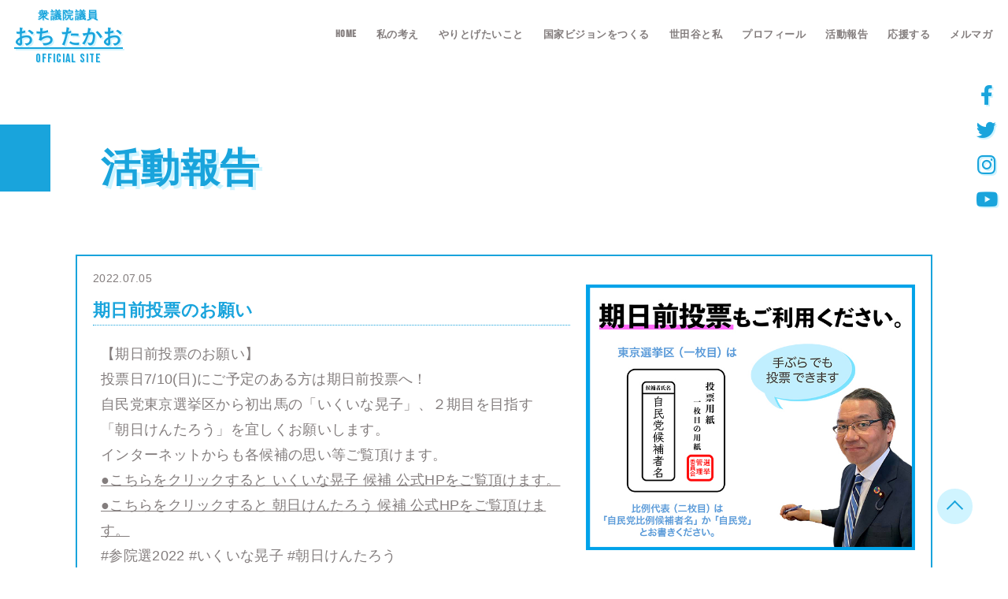

--- FILE ---
content_type: text/html; charset=UTF-8
request_url: https://ochi-takao.jp/archives/%E5%8F%82%E8%AD%B0%E9%99%A2%E9%81%B8%E6%8C%992022/2022/18166/
body_size: 21953
content:
<!DOCTYPE html>
<html lang="ja"
	prefix="og: https://ogp.me/ns#" >
<head prefix="og: http://ogp.me/ns# fb: http://ogp.me/ns/fb# article: http://ogp.me/ns/article#">
<meta charset="UTF-8">
<meta name="viewport" content="width=device-width, initial-scale=1">
<meta http-equiv="X-UA-Compatible" content="ie=edge">
<meta name="format-detection" content="telephone=no">
<script>
(function(i,s,o,g,r,a,m){i['GoogleAnalyticsObject']=r;i[r]=i[r]||function(){
(i[r].q=i[r].q||[]).push(arguments)},i[r].l=1*new Date();a=s.createElement(o),
m=s.getElementsByTagName(o)[0];a.async=1;a.src=g;m.parentNode.insertBefore(a,m)
})(window,document,'script','//www.google-analytics.com/analytics.js','ga');
ga('create', 'UA-26710233-1', 'auto');
ga('send', 'pageview');
</script>
<!-- Global site tag (gtag.js) - Google Analytics -->
<script async src="https://www.googletagmanager.com/gtag/js?id=UA-182156712-1"></script>
<script>
window.dataLayer = window.dataLayer || [];
function gtag(){dataLayer.push(arguments);}
gtag('js', new Date());
gtag('config', 'UA-182156712-1');
</script>

<meta name="description" content="おちたかおは、ビジネスの世界に身を置き、地域コミュニティと共に歩み、政治の現場で経験を積んできました。これまでの経験や知見を総動員して、日本の未来づくりに取り組んでいます。">
<meta name="twitter:card" content="summary_large_image">
<meta name="twitter:site" content="@ochitakao">
<meta property="og:title" content="おちたかおオフィシャルサイト | 衆議院議員  自民党 東京6区  世田谷区北西部">
<meta property="og:url" content="https://ochi-takao.jp">
<meta property="og:type" content="article">
<meta property="og:description" content="おちたかおは、ビジネスの世界に身を置き、地域コミュニティと共に歩み、政治の現場で経験を積んできました。これまでの経験や知見を総動員して、日本の未来づくりに取り組んでいます。">
<meta property="og:image" content="/apps/themes/ochi-takao/img/ogp.png?69e620ac5b1b0636cb82596a99df63c3">
<link href="https://use.fontawesome.com/releases/v5.12.0/css/all.css" rel="stylesheet" type="text/css">
<link href="/apps/themes/ochi-takao/css/common.css?938b1d37b738814f8eed32a7b94a49b1" rel="stylesheet" type="text/css" media="all">
<script src="/apps/themes/ochi-takao/js/jquery-3.6.0.min.js?8fb8fee4fcc3cc86ff6c724154c49c42"></script>
<script src="/apps/themes/ochi-takao/js/common.js?37e91da0e3101a1ab932bf642dbc10b3"></script>
<link href="/apps/themes/ochi-takao/css/post.css?0f7e415c424dc4540e5e49c35f7cb448" rel="stylesheet" type="text/css" media="all">

		<!-- All in One SEO 4.1.5.3 -->
		<title>期日前投票のお願い | おちたかおオフィシャルサイト</title>
		<meta name="description" content="【期日前投票のお願い】 投票日7/10(日)にご予定のある方は期日前投票へ！ 自民党東京選挙区から初出馬の「いくいな晃子」、２期目を目指す「朝日けんたろう」を宜しくお願いします。 インターネットからも各候補の思い等ご覧頂 […]" />
		<meta name="robots" content="max-image-preview:large" />
		<link rel="canonical" href="https://ochi-takao.jp/archives/%e5%8f%82%e8%ad%b0%e9%99%a2%e9%81%b8%e6%8c%992022/2022/18166/" />
		<meta property="og:locale" content="ja_JP" />
		<meta property="og:site_name" content="おちたかおオフィシャルサイト | おちたかおは、ビジネスの世界に身を置き、地域コミュニティと共に歩み、政治の現場で経験を積んできました。これまでの経験や知見を総動員して、日本の未来づくりに取り組んでいます。" />
		<meta property="og:type" content="article" />
		<meta property="og:title" content="期日前投票のお願い | おちたかおオフィシャルサイト" />
		<meta property="og:description" content="【期日前投票のお願い】 投票日7/10(日)にご予定のある方は期日前投票へ！ 自民党東京選挙区から初出馬の「いくいな晃子」、２期目を目指す「朝日けんたろう」を宜しくお願いします。 インターネットからも各候補の思い等ご覧頂 […]" />
		<meta property="og:url" content="https://ochi-takao.jp/archives/%e5%8f%82%e8%ad%b0%e9%99%a2%e9%81%b8%e6%8c%992022/2022/18166/" />
		<meta property="article:published_time" content="2022-07-05T06:24:28+00:00" />
		<meta property="article:modified_time" content="2022-07-07T01:58:30+00:00" />
		<meta property="article:publisher" content="https://www.facebook.com/takao.ochi/" />
		<meta name="twitter:card" content="summary_large_image" />
		<meta name="twitter:site" content="@ochitakao" />
		<meta name="twitter:domain" content="ochi-takao.jp" />
		<meta name="twitter:title" content="期日前投票のお願い | おちたかおオフィシャルサイト" />
		<meta name="twitter:description" content="【期日前投票のお願い】 投票日7/10(日)にご予定のある方は期日前投票へ！ 自民党東京選挙区から初出馬の「いくいな晃子」、２期目を目指す「朝日けんたろう」を宜しくお願いします。 インターネットからも各候補の思い等ご覧頂 […]" />
		<meta name="twitter:creator" content="@ochitakao" />
		<meta name="twitter:image" content="https://ochi-takao.jp/apps/uploads/2022/07/kijitumae03-1.jpg" />
		<script type="application/ld+json" class="aioseo-schema">
			{"@context":"https:\/\/schema.org","@graph":[{"@type":"WebSite","@id":"https:\/\/ochi-takao.jp\/#website","url":"https:\/\/ochi-takao.jp\/","name":"\u304a\u3061\u305f\u304b\u304a\u30aa\u30d5\u30a3\u30b7\u30e3\u30eb\u30b5\u30a4\u30c8","description":"\u304a\u3061\u305f\u304b\u304a\u306f\u3001\u30d3\u30b8\u30cd\u30b9\u306e\u4e16\u754c\u306b\u8eab\u3092\u7f6e\u304d\u3001\u5730\u57df\u30b3\u30df\u30e5\u30cb\u30c6\u30a3\u3068\u5171\u306b\u6b69\u307f\u3001\u653f\u6cbb\u306e\u73fe\u5834\u3067\u7d4c\u9a13\u3092\u7a4d\u3093\u3067\u304d\u307e\u3057\u305f\u3002\u3053\u308c\u307e\u3067\u306e\u7d4c\u9a13\u3084\u77e5\u898b\u3092\u7dcf\u52d5\u54e1\u3057\u3066\u3001\u65e5\u672c\u306e\u672a\u6765\u3065\u304f\u308a\u306b\u53d6\u308a\u7d44\u3093\u3067\u3044\u307e\u3059\u3002","inLanguage":"ja","publisher":{"@id":"https:\/\/ochi-takao.jp\/#organization"}},{"@type":"Organization","@id":"https:\/\/ochi-takao.jp\/#organization","name":"\u304a\u3061\u305f\u304b\u304a\u30aa\u30d5\u30a3\u30b7\u30e3\u30eb\u30b5\u30a4\u30c8","url":"https:\/\/ochi-takao.jp\/","sameAs":["https:\/\/www.facebook.com\/takao.ochi\/","https:\/\/twitter.com\/ochitakao","https:\/\/www.instagram.com\/ochi_setagaya\/","https:\/\/www.youtube.com\/channel\/UCXfL2kn9PYEzyH-TKpJaQBw"]},{"@type":"BreadcrumbList","@id":"https:\/\/ochi-takao.jp\/archives\/%e5%8f%82%e8%ad%b0%e9%99%a2%e9%81%b8%e6%8c%992022\/2022\/18166\/#breadcrumblist","itemListElement":[{"@type":"ListItem","@id":"https:\/\/ochi-takao.jp\/#listItem","position":1,"item":{"@type":"WebPage","@id":"https:\/\/ochi-takao.jp\/","name":"\u30db\u30fc\u30e0","description":"\u304a\u3061\u305f\u304b\u304a\u306f\u3001\u30d3\u30b8\u30cd\u30b9\u306e\u4e16\u754c\u306b\u8eab\u3092\u7f6e\u304d\u3001\u5730\u57df\u30b3\u30df\u30e5\u30cb\u30c6\u30a3\u3068\u5171\u306b\u6b69\u307f\u3001\u653f\u6cbb\u306e\u73fe\u5834\u3067\u7d4c\u9a13\u3092\u7a4d\u3093\u3067\u304d\u307e\u3057\u305f\u3002\u3053\u308c\u307e\u3067\u306e\u7d4c\u9a13\u3084\u77e5\u898b\u3092\u7dcf\u52d5\u54e1\u3057\u3066\u3001\u65e5\u672c\u306e\u672a\u6765\u3065\u304f\u308a\u306b\u53d6\u308a\u7d44\u3093\u3067\u3044\u307e\u3059\u3002","url":"https:\/\/ochi-takao.jp\/"},"nextItem":"https:\/\/ochi-takao.jp\/archives\/%e5%8f%82%e8%ad%b0%e9%99%a2%e9%81%b8%e6%8c%992022\/#listItem"},{"@type":"ListItem","@id":"https:\/\/ochi-takao.jp\/archives\/%e5%8f%82%e8%ad%b0%e9%99%a2%e9%81%b8%e6%8c%992022\/#listItem","position":2,"item":{"@type":"WebPage","@id":"https:\/\/ochi-takao.jp\/archives\/%e5%8f%82%e8%ad%b0%e9%99%a2%e9%81%b8%e6%8c%992022\/","name":"\u53c2\u8b70\u9662\u9078\u63192022","description":"\u3010\u671f\u65e5\u524d\u6295\u7968\u306e\u304a\u9858\u3044\u3011 \u6295\u7968\u65e57\/10(\u65e5)\u306b\u3054\u4e88\u5b9a\u306e\u3042\u308b\u65b9\u306f\u671f\u65e5\u524d\u6295\u7968\u3078\uff01 \u81ea\u6c11\u515a\u6771\u4eac\u9078\u6319\u533a\u304b\u3089\u521d\u51fa\u99ac\u306e\u300c\u3044\u304f\u3044\u306a\u6643\u5b50\u300d\u3001\uff12\u671f\u76ee\u3092\u76ee\u6307\u3059\u300c\u671d\u65e5\u3051\u3093\u305f\u308d\u3046\u300d\u3092\u5b9c\u3057\u304f\u304a\u9858\u3044\u3057\u307e\u3059\u3002 \u30a4\u30f3\u30bf\u30fc\u30cd\u30c3\u30c8\u304b\u3089\u3082\u5404\u5019\u88dc\u306e\u601d\u3044\u7b49\u3054\u89a7\u9802 [\u2026]","url":"https:\/\/ochi-takao.jp\/archives\/%e5%8f%82%e8%ad%b0%e9%99%a2%e9%81%b8%e6%8c%992022\/"},"nextItem":"https:\/\/ochi-takao.jp\/archives\/%e5%8f%82%e8%ad%b0%e9%99%a2%e9%81%b8%e6%8c%992022\/2022\/#listItem","previousItem":"https:\/\/ochi-takao.jp\/#listItem"},{"@type":"ListItem","@id":"https:\/\/ochi-takao.jp\/archives\/%e5%8f%82%e8%ad%b0%e9%99%a2%e9%81%b8%e6%8c%992022\/2022\/#listItem","position":3,"item":{"@type":"WebPage","@id":"https:\/\/ochi-takao.jp\/archives\/%e5%8f%82%e8%ad%b0%e9%99%a2%e9%81%b8%e6%8c%992022\/2022\/","name":"2022","url":"https:\/\/ochi-takao.jp\/archives\/%e5%8f%82%e8%ad%b0%e9%99%a2%e9%81%b8%e6%8c%992022\/2022\/"},"previousItem":"https:\/\/ochi-takao.jp\/archives\/%e5%8f%82%e8%ad%b0%e9%99%a2%e9%81%b8%e6%8c%992022\/#listItem"}]},{"@type":"Person","@id":"https:\/\/ochi-takao.jp\/archives\/author\/ochi-prod\/#author","url":"https:\/\/ochi-takao.jp\/archives\/author\/ochi-prod\/","name":"\u304a\u3061\u305f\u304b\u304a\u4e8b\u52d9\u6240\u7ba1\u7406\u30e6\u30fc\u30b6\u30fc","sameAs":["https:\/\/www.facebook.com\/takao.ochi\/","https:\/\/twitter.com\/ochitakao","https:\/\/www.instagram.com\/ochi_setagaya\/","https:\/\/www.youtube.com\/channel\/UCXfL2kn9PYEzyH-TKpJaQBw"]},{"@type":"WebPage","@id":"https:\/\/ochi-takao.jp\/archives\/%e5%8f%82%e8%ad%b0%e9%99%a2%e9%81%b8%e6%8c%992022\/2022\/18166\/#webpage","url":"https:\/\/ochi-takao.jp\/archives\/%e5%8f%82%e8%ad%b0%e9%99%a2%e9%81%b8%e6%8c%992022\/2022\/18166\/","name":"\u671f\u65e5\u524d\u6295\u7968\u306e\u304a\u9858\u3044 | \u304a\u3061\u305f\u304b\u304a\u30aa\u30d5\u30a3\u30b7\u30e3\u30eb\u30b5\u30a4\u30c8","description":"\u3010\u671f\u65e5\u524d\u6295\u7968\u306e\u304a\u9858\u3044\u3011 \u6295\u7968\u65e57\/10(\u65e5)\u306b\u3054\u4e88\u5b9a\u306e\u3042\u308b\u65b9\u306f\u671f\u65e5\u524d\u6295\u7968\u3078\uff01 \u81ea\u6c11\u515a\u6771\u4eac\u9078\u6319\u533a\u304b\u3089\u521d\u51fa\u99ac\u306e\u300c\u3044\u304f\u3044\u306a\u6643\u5b50\u300d\u3001\uff12\u671f\u76ee\u3092\u76ee\u6307\u3059\u300c\u671d\u65e5\u3051\u3093\u305f\u308d\u3046\u300d\u3092\u5b9c\u3057\u304f\u304a\u9858\u3044\u3057\u307e\u3059\u3002 \u30a4\u30f3\u30bf\u30fc\u30cd\u30c3\u30c8\u304b\u3089\u3082\u5404\u5019\u88dc\u306e\u601d\u3044\u7b49\u3054\u89a7\u9802 [\u2026]","inLanguage":"ja","isPartOf":{"@id":"https:\/\/ochi-takao.jp\/#website"},"breadcrumb":{"@id":"https:\/\/ochi-takao.jp\/archives\/%e5%8f%82%e8%ad%b0%e9%99%a2%e9%81%b8%e6%8c%992022\/2022\/18166\/#breadcrumblist"},"author":"https:\/\/ochi-takao.jp\/archives\/author\/ochi-prod\/#author","creator":"https:\/\/ochi-takao.jp\/archives\/author\/ochi-prod\/#author","image":{"@type":"ImageObject","@id":"https:\/\/ochi-takao.jp\/#mainImage","url":"https:\/\/ochi-takao.jp\/apps\/uploads\/2022\/07\/kijitumae03-1.jpg","width":700,"height":566},"primaryImageOfPage":{"@id":"https:\/\/ochi-takao.jp\/archives\/%e5%8f%82%e8%ad%b0%e9%99%a2%e9%81%b8%e6%8c%992022\/2022\/18166\/#mainImage"},"datePublished":"2022-07-05T06:24:28+09:00","dateModified":"2022-07-07T01:58:30+09:00"},{"@type":"BlogPosting","@id":"https:\/\/ochi-takao.jp\/archives\/%e5%8f%82%e8%ad%b0%e9%99%a2%e9%81%b8%e6%8c%992022\/2022\/18166\/#blogposting","name":"\u671f\u65e5\u524d\u6295\u7968\u306e\u304a\u9858\u3044 | \u304a\u3061\u305f\u304b\u304a\u30aa\u30d5\u30a3\u30b7\u30e3\u30eb\u30b5\u30a4\u30c8","description":"\u3010\u671f\u65e5\u524d\u6295\u7968\u306e\u304a\u9858\u3044\u3011 \u6295\u7968\u65e57\/10(\u65e5)\u306b\u3054\u4e88\u5b9a\u306e\u3042\u308b\u65b9\u306f\u671f\u65e5\u524d\u6295\u7968\u3078\uff01 \u81ea\u6c11\u515a\u6771\u4eac\u9078\u6319\u533a\u304b\u3089\u521d\u51fa\u99ac\u306e\u300c\u3044\u304f\u3044\u306a\u6643\u5b50\u300d\u3001\uff12\u671f\u76ee\u3092\u76ee\u6307\u3059\u300c\u671d\u65e5\u3051\u3093\u305f\u308d\u3046\u300d\u3092\u5b9c\u3057\u304f\u304a\u9858\u3044\u3057\u307e\u3059\u3002 \u30a4\u30f3\u30bf\u30fc\u30cd\u30c3\u30c8\u304b\u3089\u3082\u5404\u5019\u88dc\u306e\u601d\u3044\u7b49\u3054\u89a7\u9802 [\u2026]","inLanguage":"ja","headline":"\u671f\u65e5\u524d\u6295\u7968\u306e\u304a\u9858\u3044","author":{"@id":"https:\/\/ochi-takao.jp\/archives\/author\/ochi-prod\/#author"},"publisher":{"@id":"https:\/\/ochi-takao.jp\/#organization"},"datePublished":"2022-07-05T06:24:28+09:00","dateModified":"2022-07-07T01:58:30+09:00","articleSection":"\u53c2\u8b70\u9662\u9078\u63192022","mainEntityOfPage":{"@id":"https:\/\/ochi-takao.jp\/archives\/%e5%8f%82%e8%ad%b0%e9%99%a2%e9%81%b8%e6%8c%992022\/2022\/18166\/#webpage"},"isPartOf":{"@id":"https:\/\/ochi-takao.jp\/archives\/%e5%8f%82%e8%ad%b0%e9%99%a2%e9%81%b8%e6%8c%992022\/2022\/18166\/#webpage"},"image":{"@type":"ImageObject","@id":"https:\/\/ochi-takao.jp\/#articleImage","url":"https:\/\/ochi-takao.jp\/apps\/uploads\/2022\/07\/kijitumae03-1.jpg","width":700,"height":566}}]}
		</script>
		<!-- All in One SEO -->

<link rel="alternate" type="application/rss+xml" title="おちたかおオフィシャルサイト &raquo; 期日前投票のお願い のコメントのフィード" href="https://ochi-takao.jp/archives/%e5%8f%82%e8%ad%b0%e9%99%a2%e9%81%b8%e6%8c%992022/2022/18166/feed/" />
<style id='wp-img-auto-sizes-contain-inline-css' type='text/css'>
img:is([sizes=auto i],[sizes^="auto," i]){contain-intrinsic-size:3000px 1500px}
/*# sourceURL=wp-img-auto-sizes-contain-inline-css */
</style>
<style id='classic-theme-styles-inline-css' type='text/css'>
/*! This file is auto-generated */
.wp-block-button__link{color:#fff;background-color:#32373c;border-radius:9999px;box-shadow:none;text-decoration:none;padding:calc(.667em + 2px) calc(1.333em + 2px);font-size:1.125em}.wp-block-file__button{background:#32373c;color:#fff;text-decoration:none}
/*# sourceURL=/wp-includes/css/classic-themes.min.css */
</style>
</head>
<body class="wp-singular post-template-default single single-post postid-18166 single-format-standard wp-theme-ochi-takao">
<header>
	<div class="mx-auto page_frame_full">
		<nav class="row mx-auto">
			<h1><a href="/"><span class="header_head"><span class="strong">衆議院議員</span><span class="strong">おち たかお</span><span class="strong Bebas_Neue">OFFICIAL SITE</span></span></a></h1>
			<div>
				<input type="checkbox" id="menu_btn_check" value="">
				<label for="menu_btn_check" class="menu_btn"><span></span></label>
				<ul class="header_menu">
					<li class="Bebas_Neue"><a href="https://ochi-takao.jp/" class="">HOME</a></li>
					<li><a href="https://ochi-takao.jp/concept/" class="">私の考え</a></li>
					<li><a href="https://ochi-takao.jp/achieve/" class="">やりとげたいこと</a></li>
					<li><a href="https://ochi-takao.jp/national_vision/" class="">国家ビジョンをつくる</a></li>
					<li><a href="https://ochi-takao.jp/setagaya/" class="">世田谷と私</a></li>
					<li><a href="https://ochi-takao.jp/profile_summary/" class="">プロフィール</a></li>
					<li><a href="https://ochi-takao.jp/archives/" class="">活動報告</a></li>
					<li><a href="https://ochi-takao.jp/cheering/" class="">応援する</a></li>
					<li><a href="https://ochi-takao.jp/mailmagazine/" class="">メルマガ</a></li>
				</ul>
			</div>
		</nav>
	</div>
</header><main>
	<div class="mx-auto sns_box">
		<ul class="sns">
			<li><a href="https://www.facebook.com/takao.ochi/" title="Facebook"><i class="fab fa-facebook-f"></i></a></li>
			<li><a href="https://twitter.com/ochitakao" title="Twitter"><i class="fab fa-twitter"></i></a></li>
			<li><a href="https://www.instagram.com/ochi_setagaya/" title="Instagram"><i class="fab fa-instagram"></i></a></li>
			<li><a href="https://www.youtube.com/channel/UCXfL2kn9PYEzyH-TKpJaQBw" title="YouTube"><i class="fab fa-youtube"></i></a></li>
		</ul>
	</div>
      <div class="post_section01 single">
        <section class="mx-auto page_frame_full">
          <h2 class="main_title"><span class="section_head strong"><a href="/archives/">活動報告</a></span></h2>
        </section>
      </div>
      	<div class="post_section02 single_block">
		<section class="mx-auto page_frame_full">
			<div class="mx-auto page_frame">
				<div class="post_block">

    <div class="post_content_block">
      <div class="post_date">2022.07.05</div>
        <div class="post_flexbox">
          <figure class="post_photo_box">
            <img width="700" height="566" src="https://ochi-takao.jp/apps/uploads/2022/07/kijitumae03-1.jpg" class="photo_img wp-post-image" alt="" decoding="async" fetchpriority="high" srcset="https://ochi-takao.jp/apps/uploads/2022/07/kijitumae03-1.jpg 700w, https://ochi-takao.jp/apps/uploads/2022/07/kijitumae03-1-300x243.jpg 300w" sizes="(max-width: 700px) 100vw, 700px" />
          </figure>
          <div class="post_content_box">
            <h3 class="post_title">期日前投票のお願い</h3>
            <div class="post_text"><p>【期日前投票のお願い】<br />
投票日7/10(日)にご予定のある方は期日前投票へ！<br />
自民党東京選挙区から初出馬の「いくいな晃子」、２期目を目指す「朝日けんたろう」を宜しくお願いします。<br />
インターネットからも各候補の思い等ご覧頂けます。<br />
<a href="https://ikuina-akiko.com/">●こちらをクリックすると いくいな晃子 候補 公式HPをご覧頂けます。</a><br />
<a href="https://asahikentaro.tokyo/saninsen/">●こちらをクリックすると 朝日けんたろう 候補 公式HPをご覧頂けます。</a><br />
#参院選2022 #いくいな晃子 #朝日けんたろう</p>
</div>
          </div>
        </div>
      <ul class="post-categories">
      <li><a href="https://ochi-takao.jp/archives/category/%e5%8f%82%e8%ad%b0%e9%99%a2%e9%81%b8%e6%8c%992022/" rel="category tag">参議院選挙2022</a></li>

      </ul>
    </div>
    				</div>
				<div class="paging single">
					<div class="prev"><span class="prev-mark">&lt;&nbsp;</span><span class="prev-link"><a href="https://ochi-takao.jp/archives/%e5%8f%82%e8%ad%b0%e9%99%a2%e9%81%b8%e6%8c%992022/2022/18140/" rel="prev">朝日けんたろう候補個人演説会@烏山のお知らせ</a></span></div>
					<div class="next"><span class="next-link"><a href="https://ochi-takao.jp/archives/uncategorized/2022/18186/" rel="next">安倍晋三元総理がご逝去されました。</a></span><span class="next-mark">&nbsp;&gt;</span></div>
				</div>
			</div>
		</section>
	</div>
</main>
<div class="fixed_scroll"><a href="#">&nbsp;</a></div>
<footer>
	<div class="footer_band_bg">
		<div class="row mx-auto page_frame_full footer_band">
			<h2><span class="footer_head"><span>おち たかお</span><span class="Bebas_Neue">OFFICIAL SITE</span></span></h2>
			<div class="footer_menu_box page_frame_full">
				<ul class="footer_menu">
					<li class="Bebas_Neue"><a href="/">HOME</a></li>
					<li><a href="https://ochi-takao.jp/concept/">私の考え</a></li>
					<li><a href="https://ochi-takao.jp/achieve/">やりとげたいこと</a></li>
					<li><a href="https://ochi-takao.jp/national_vision/">国家ビジョンをつくる</a></li>
					<li><a href="https://ochi-takao.jp/setagaya/">世田谷と私</a></li>
					<li><a href="https://ochi-takao.jp/profile/">プロフィール</a></li>
					<li><a href="https://ochi-takao.jp/archives/">活動報告</a></li>
					<li><a href="https://ochi-takao.jp/cheering/">応援する</a></li>
					<li><a href="/apps/themes/ochi-takao/img/6ku_map_2023.pdf?c3fc312964915fc4d2201fb3db1c1aa9" target="_blank">選挙区MAP</a></li>
					<li><a href="https://ochi-takao.jp/contact/">お問い合わせ</a></li>
					<li><a href="https://ochi-takao.jp/mailmagazine/">メールマガジン</a></li>
				</ul>
			</div>
			<ul class="footer_icon page_frame_full">
				<li><a href="https://www.facebook.com/takao.ochi/" title="Facebook"><i class="fab fa-facebook-f"></i></a></li>
				<li><a href="https://twitter.com/ochitakao" title="Twitter"><i class="fab fa-twitter"></i></a></li>
				<li><a href="https://www.instagram.com/ochi_setagaya/" title="Instagram"><i class="fab fa-instagram"></i></a></li>
				<li><a href="https://www.youtube.com/channel/UCXfL2kn9PYEzyH-TKpJaQBw" title="YouTube"><i class="fab fa-youtube"></i></a></li>
			</ul>
		</div>
	</div>
	<div class="row mx-auto page_frame_full footer_block_box">
		<div class="footer_block1">
			<h3>国会事務所：</h3>
			<p>〒100-8981 千代田区永田町2-2-1<br>衆議院第一議員会館1105号室<br>TEL：03-3581-5111（代）<br>FAX：03-3508-3359</p>
		</div>
		<div class="footer_block2">
			<h3>世田谷事務所：</h3>
			<p>〒156-0052 世⽥⾕区経堂2-2-11<br>第⼀経堂ビル2F<br>TEL：03-5799-4260<br>FAX：03-5799-4261</p>
		</div>
	</div>
	<p class="footer_privacy"><a href="/privacypolicy/">プライバシーポリシー</a></p>
	<div class="footer_block3">Copyright &copy; 2018 Takao Ochi. All rights reserved.</div>
</footer>
<script type="speculationrules">
{"prefetch":[{"source":"document","where":{"and":[{"href_matches":"/*"},{"not":{"href_matches":["/wp-*.php","/wp-admin/*","/apps/uploads/*","/apps/*","/apps/plugins/*","/apps/themes/ochi-takao/*","/*\\?(.+)"]}},{"not":{"selector_matches":"a[rel~=\"nofollow\"]"}},{"not":{"selector_matches":".no-prefetch, .no-prefetch a"}}]},"eagerness":"conservative"}]}
</script>
</body>
</html>

--- FILE ---
content_type: text/css
request_url: https://ochi-takao.jp/apps/themes/ochi-takao/css/common.css?938b1d37b738814f8eed32a7b94a49b1
body_size: 14467
content:
@charset "UTF-8";
/* CSS Document */
@import url('https://fonts.googleapis.com/css2?family=Bebas+Neue&display=swap');
*, *::before, *::after {
	box-sizing: border-box;
}
article, aside, figcaption, figure, footer, header, hgroup, main, nav, section {
	display: block;
}
h1, h2, h3, h4, h5, h6, dl, dt, dd, ul, li, label, p, main, figure {
	margin: 0;
	padding: 0;
}
.h1, .h2, .h3, .h4, .h5, .h6, h1, h2, h3, h4, h5, h6 {
	font-weight: 500;
	line-height: 1.2;
}
html {
	font-size: 10px;
}
body {
	background-color: #fff;
	color: #837d7d;
	font-family: 'Yu Gothic', 'Yu Gothic medium', 'Hiragino Sans', sans-serif, system-ui;
	font-size: 1.5rem;
	font-weight: normal;
	line-height: 1.5;
	font-feature-settings: "palt";
	letter-spacing: 0.02em;
	margin: 0;
	padding: 98px 0 0;
	overflow-wrap: break-word;
	word-break: break-all;
	-webkit-text-size-adjust: 100%;
	-webkit-tap-highlight-color: rgba(25,164,220,0.3);
}
html, body{
	overflow-x: hidden;
	-webkit-overflow-scrolling: touch;
}
main {
	padding-bottom: 12vw;
}
@media screen and (min-width: 993px) {
	main {
		padding-bottom: 130px;
	}
}
img {
	max-width:100%;
	height: auto;
	margin:0;
	padding:0;
	vertical-align:bottom;
}
a img {border: none;}
main a:link,
main a:visited {
	color: #837d7d;
	text-decoration: underline;
}
a,
a:hover,
a:active,
main a:hover,
main a:active {
	color: #837d7d;
	text-decoration: none;
}
p {
	color: #837d7d;
	font-family: 'Yu Gothic', 'Yu Gothic medium', 'Hiragino Sans', sans-serif, system-ui;
	font-size: 1.5rem;
	line-height: 1.5;
	word-break: break-word;
}
::-moz-selection {
	background-color: #ABE0F5;
}
::selection {
	background-color: #ABE0F5;
}
sub,
sup {
	position: relative;
	font-size: 75%;
	line-height: 0;
	vertical-align: baseline;
}
sub {
	bottom: -.25em;
}
sup {
	top: -.5em;
}
table {
	border-collapse: collapse;
}
.ml-auto, .mx-auto {
	margin-left: auto;
}
.mr-auto, .mx-auto {
	margin-right: auto;
}
.page_frame {
	max-width: 1366px;
}
.page_frame_full {
	max-width: 1920px;
}
.page_frame_over {
}
.row {
	display: flex;
}
.strong {
	color: #19A4DC;
	text-shadow: 0.08em 0.08em 0 rgba(161, 233, 255, 0.5);
}
.text-right {
	text-align: right;
}
.Bebas_Neue {
	font-family: 'Bebas Neue', sans-serif, cursive;
}
.Yu_Gothic {
	font-family: sans-serif;
}
.spshow {
	display: block;
}
br.spshow {
	display: inline-block;
}
.sphide {
	display: none;
}
@media screen and (min-width: 993px) {
	.spshow,
	br.spshow {
		display: none;
	}
	.sphide {
		display: inline-block;
	}
}
/* --------------------
*   header
* -------------------- */
header {
	background-color: rgba(255, 255, 255, 0.7);
	position: fixed;
	top: 0;
	left: 0;
	width: 100%;
	height: 98px;
	padding: 0 15px;
	z-index: 10;
}
header > div {
	height: inherit;
}
header nav {
	justify-content: space-between;
	height: inherit;
}
header nav h1 {
	width: 134px;
	flex: none;
}
.header_head {
	display: flex;
	flex-direction: column;
	justify-content: center;
	align-items: center;
	position: relative;
	width: 100%;
	height: 100%;
	z-index: 12;
}
.header_head span:nth-child(1) {
	font-size: 1.4rem;
	font-weight: bold;
	letter-spacing: 1.5px;
	padding-bottom: 3px;
	white-space: nowrap;
}
.header_head span:nth-child(2) {
	font-size: 2.5rem;
	font-weight: bold;
	position: relative;
	margin-bottom: 8px;
	white-space: nowrap;
}
.header_head span:nth-child(2)::before {
	border-bottom: 2px solid #19A4DC;
	box-shadow: 2px 2px 0 rgba(161, 233, 255, 0.5);
	content: '';
	position: absolute;
	bottom: -2px;
	width: 100%;
	height: 2px;
}
.header_head span:nth-child(3) {
	font-size: 1.6rem;
	letter-spacing: 1px;
	transform: translateY(-3px);
	white-space: nowrap;
}
header nav > div {
	display: flex;
	align-items: center;
	position: relative;
}
header nav > div:nth-of-type(1) {
	justify-content: flex-end;
}
.header_menu {
	list-style: none;
	letter-spacing: 0.5px;
	font-weight: bold;
	z-index: 10;
}
.header_menu a::after {
	font-size: 15px;
	bottom: -30px;
}
.header_menu li {
	padding: 10px 0;
	font-size: 24px;
	text-align: center;
}
#menu_btn_check {
	display: none;
}

@media screen and (max-width: 992px) {
	.header_menu {
		font-size: 1.8rem;
		background-color: rgba(255, 255, 255, 0.9);
		position: fixed;
		top: 0;
		left: 0;
		width: 100vw;
		height: 100vh;
		transform: translateX(150vw);
		padding-top: 120px;
	}
	.header_menu li:first-of-type {
		padding-top: 0;
	}
	.menu_btn {
		display: flex;
		justify-content: center;
		align-items: center;
		width: 30px;
		height: 30px;
		margin: 15px;
		z-index: 20;
	}
	.menu_btn span, .menu_btn span:before, .menu_btn span:after {
		background-color: #000;
		border-radius: 3px;
		content: '';
		position: absolute;
		width: 25px;
		height: 3px;
	}
	.menu_btn span {
		background-color: rgba(0, 0, 0, 1);
		transition: background-color 0.1s;
	}
	.menu_btn span:before {
		bottom: 8px;
		transition: transform 0.3s;
	}
	.menu_btn span:after {
		top: 8px;
		transition: transform 0.3s;
	}
	#menu_btn_check:checked ~ .menu_btn span {
		background-color: rgba(0, 0, 0, 0);
	}
	#menu_btn_check:checked ~ .menu_btn span::before {
		bottom: 0;
		transform: rotate(45deg);
	}
	#menu_btn_check:checked ~ .menu_btn span::after {
		top: 0;
		transform: rotate(-45deg);
	}
	#menu_btn_check:checked ~ .header_menu {
		transform: translateX(0);
	}
}
@media screen and (min-width: 993px) {
	.header_menu {
		font-size: 1.3rem;
		display: flex;
		align-items: center;
		justify-content: center;
		flex-wrap: wrap;
		width: auto;
		height: 100%;
		padding: 5px 0 10px;
		transform: translateY(-3px);
	}
	.header_menu li {
		padding-left: 25px;
		font-size: 1.3rem;
	}
	.header_menu a {
		display: inline-block;
		position: relative;
	}
	.header_menu a:hover, .header_menu a.active {
		color: #19A4DC;
		text-shadow: 2px 2px 0 rgba(161, 233, 255, 0.5);
	}
	.header_menu a::before {
		background-color: #19A4DC;
		content: '';
		pointer-events: none;
		position: absolute;
		left: -4px;
		bottom: 0;
		width: calc(100% + 8px);
		height: 3px;
		opacity: 0;
		visibility: hidden;
		transition: 0.3s;
	}
	.header_menu a:hover::before, .header_menu a.active::before {
		bottom: -4px;
		opacity: 1;
		visibility: visible;
	}
	.header_menu a::after {
		content: attr(data-text);
		color: #19A4DC;
		font-family: 'Bebas Neue', cursive;
		font-size: 1.3rem;
		font-weight: bold;
		text-align: center;
		text-shadow: 2px 2px 0 rgba(161, 233, 255, 0.5);
		pointer-events: none;
		position: absolute;
		left: -25%;
		bottom: -25px;
		width: 150%;
		opacity: 0;
		visibility: hidden;
		transition: 0.3s;
	}
	.header_menu a:hover::after, .header_menu a.active::after {
		opacity: 1;
		visibility: visible;
	}
	.menu_btn {
		display: none;
	}
}
@media screen and (min-width: 993px) and (max-width: 1558px) {
	header {
		padding: 0 20px;
	}
}
@media screen and (min-width: 1559px) {
	header {
		padding: 0 96px;
	}
}
/* --------------------
 *   footer
 * -------------------- */
footer {
	background-color: #e3f8ff;
}
.footer_band_bg {
	background-color: #19A4DC;
}
.footer_band {
	justify-content: space-between;
	align-items: center;
}
.footer_head {
	display: flex;
	flex-direction: column;
	justify-content: center;
	align-items: center;
	position: relative;
	flex: none;
	height: 100%;
	padding-left: 0;
}
.footer_head span:nth-child(1) {
	color: #fff;
	font-size: 2.5rem;
	font-weight: bold;
	position: relative;
	margin-bottom: 8px;
	white-space: nowrap;
}
.footer_head span:nth-child(1)::before {
	color: #fff;
	border-bottom: 3px solid #fff;
	content: '';
	position: absolute;
	bottom: -3px;
	width: 100%;
	height: 2px;
}
.footer_head span:nth-child(2) {
	color: #fff;
	font-size: 1.7rem;
	letter-spacing: 1px;
	transform: translateY(-1px);
	white-space: nowrap;
}
.footer_menu {
	list-style: none;
	display: flex;
	flex-wrap: wrap;
	justify-content: space-around;
	padding-left: 20px;
	padding-right: 20px;
}
.footer_menu li {
	padding: 0 10px;
}
.footer_icon {
	list-style: none;
	display: flex;
	justify-content: space-between;
	align-items: center;
	width: 100%;
	flex: none;
	padding-left: 14px;
	padding-right: 96px;
	padding-bottom: 8px;
}
.footer_menu a {
	color: #fff;
	font-size: 1.2rem;
}
.footer_menu a:hover {
	text-decoration: underline;
}
.footer_icon a {
	color: #fff;
	font-size: 2.4rem;
	opacity: 1;
	transition: opacity 0.3s;
}
.footer_icon li:nth-child(3) a {
	font-size: 2.7rem;
}
.footer_icon li:nth-child(4) a {
	font-size: 3.2rem;
}
.footer_icon a:hover {
	opacity: 0.75;
}
.footer_block_box {
	justify-content: center;
}
.footer_block1 {
	width: 255px;
	margin-top: 30px;
	margin-left: 25px;
}
.footer_block2 {
	width: 255px;
	margin-top: 30px;
	margin-left: 25px;
}
.footer_block1 h3, .footer_block2 h3 {
	color: #19A4DC;
	font-size: 1.8rem;
	margin-bottom: 10px;
}
.footer_block1 p, .footer_block2 p {
	color: #19A4DC;
	font-size: 1.5rem;
	line-height: 2.35;
	white-space: pre-line;
}
.footer_privacy {
	color: #19A4DC;
	font-size: 1.4rem;
	line-height: 2.35;
	text-align: center;
	margin-top: 2em;
}
.footer_privacy a:link,
.footer_privacy a:visited {
	color: #19A4DC;
}
.footer_privacy a:hover,
.footer_privacy a:active {
	color: #19A4DC;
	text-decoration: underline;
}
.footer_block3 {
	color: #19A4DC;
	font-family: 'Bebas Neue', cursive;
	font-size: 1.2rem;
	display: flex;
	justify-content: center;
	align-items: flex-end;
	height: 30px;
	padding-bottom: 10px;
}

@media screen and (min-width: 993px) {
	.footer_band {
		height: 110px;
	}
	.footer_menu_box {
		width: 100%;
	}
	.footer_block1 {
		margin-top: 45px;
		margin-left: 0;
	}
	.footer_block2 {
		margin-top: 45px;
		margin-left: 25px;
	}
}
@media screen and (min-width: 993px) and (max-width: 1558px) {
	.footer_head {
		width: 155px;
		padding-left: 20px;
	}
	.footer_icon {
		width: 200px;
		padding-right: 20px;
	}
}
@media screen and (max-width: 1366px) {
	.footer_menu {
		justify-content: flex-start;
	}
}
@media screen and (min-width: 1559px) {
	.footer_band_bg {
		padding: 0 96px;
	}
	.footer_icon {
		width: 182px;
		padding-right: 0;
	}
}
@media screen and (max-width: 992px) {
	.footer_band {
		padding: 20px 0 15px;
		flex-direction: column;
	}
	.footer_menu {
		flex-direction: column;
		align-items: center;
		margin-top: 20px;
		padding-bottom: 20px;
	}
	.footer_menu li a {
		font-size: 1.8rem;
		line-height: 2;
	}
	.footer_icon {
		padding: 0 30px;
		justify-content: space-evenly;
	}
	.footer_block_box {
		display: block;
	}
	.footer_block1, .footer_block2 {
		margin-left: auto;
		margin-right: auto;
	}
}
.fixed_link, .fixed_scroll {
	background-color: rgba(161, 233, 255, 0.5);
	border-radius: 75px;
	position: fixed;
	right: 120px;
	bottom: 40px;
	width: 200px;
	height: 75px;
	transition: background 0.3s;
	z-index: 20;
}
.fixed_scroll {
	right: 45px;
	bottom: 55px;
	width: 45px;
	height: 45px;
}
.fixed_link:hover, .fixed_scroll:hover {
	background-color: rgba(161, 233, 255, 1);
}
.fixed_link a, .fixed_scroll a {
	color: #19A4DC;
	font-size: 2rem;
	display: inline-flex;
	justify-content: center;
	align-items: center;
	width: 100%;
	height: 100%;
}
.fixed_scroll::before {
	border-left: 2px solid #19A4DC;
	border-bottom: 2px solid #19A4DC;
	content: '';
	position: absolute;
	pointer-events: none;
	top: 17.5px;
	left: 15px;
	width: 15px;
	height: 15px;
	transform: rotate(135deg);
}
@media screen and (max-width: 992px) {
	.fixed_link {
		right: auto;
		left: 15px;
		bottom: 15px;
	}
	.fixed_scroll {
		right: 30px;
		bottom: 30px;
	}
}
/* SNS -------------------------------------------- */
.sns_box {
	position: relative;
	max-width: 1920px;
}
ul.sns {
	display: none;
}
@media screen and (min-width: 993px) {
	ul.sns {
		display: block;
		list-style: none;
		position: absolute;
		top: 0;
		right: 0;
		margin: 0;
		padding: 0;
		z-index: 2;
	}
	ul.sns > li {
		display: flex;
		justify-content: center;
		align-items: center;
		width: 54px;
		height: 44px;
	}
	ul.sns > li:nth-child(3) a {
		font-size: 2.7rem;
	}
	ul.sns > li a {
		border-radius: 20px;
		color: #fff;
		font-size: 2.5rem;
		text-decoration: none;
		text-shadow: 2px 2px 0 rgba(161, 233, 255, 0.5);
		display: flex;
		justify-content: center;
		align-items: center;
		width: 40px;
		height: 40px;
		transition: background 0.3s;
	}
	ul.sns > li a:hover {
		background-color: #19A4DC;
		color: #fff;
		text-decoration: none;
		text-shadow: none;
	}
}
/* main title -------------------------------------------- */
.main_title {
	font-size: calc(2.4rem + 2vw);
	font-weight: bold;
	display: flex;
	justify-content: flex-start;
	align-items: center;
	position: relative;
	width: 100%;
	margin-bottom: 5vw;
	padding: 2vw 0 2vw 30px;
	height: 100%;
}
.main_title::before {
	background-color: #19A4DC;
	content: '';
	position: absolute;
	top: 0;
	left: 0;
	width: 15px;
	height: 100%;
}
@media screen and (min-width: 993px) {
	.main_title {
		padding-left: 10vw;
	}
	.main_title::before {
		width: 5vw;
	}
}
@media screen and (min-width: 1336px) {
	.main_title {
		font-size: 5.2rem;
		padding: 20px 0 20px 188px;
		margin-bottom: 100px;
		min-height: 163px;
	}
	.main_title.Bebas_Neue {
		font-size: 6.2rem;
	}
	.main_title::before {
		width: 82px;
	}
}
/* view_more -------------------------------------------- */
.view_more_box {
	display: flex;
	justify-content: flex-end;
	align-items: center;
	margin-top: 10vw;
	padding-right: 5vw;
	padding-bottom: 10px;
}
.view_more span.strong {
	font-size: 1.6rem;
	line-height: 1.2;
	display: inline-block;
	position: relative;
	width: 100%;
	padding-right: 20px;
}
.view_more span.strong::before {
	border-bottom: 2px solid #19A4DC;
	box-shadow: 2px 2px 0 rgba(161, 233, 255, 0.5);
	content: '';
	pointer-events: none;
	position: absolute;
	left: 0;
	bottom: -9px;
	width: 100%;
	height: 2px;
	transition: left 0.3s;
}
.view_more span.strong::after {
	border-bottom: 3px solid #19A4DC;
	box-shadow: 2px 0 0 rgba(161, 233, 255, 0.5);
	content: '';
	pointer-events: none;
	position: absolute;
	right: 0;
	bottom: -2px;
	width: 15px;
	height: 3px;
	transform: skewY(45deg);
	transition: right 0.3s;
}
.view_more a:hover span.strong::before {
	left: 5px;
}
.view_more a:hover span.strong::after {
	right: -5px;
}
body.error404 main p {
	text-align: center;
}
@media screen and (min-width: 760px) {
	.view_more_box {
		margin-top: 5vw;
	}
	.view_more span.strong {
		font-size: 2.0rem;
	}
}
@media screen and (min-width: 993px) {
	.view_more_box {
		margin-top: 50px;
		padding-right: 50px;
	}
	.view_more span.strong {
		font-size: 2.3rem;
		padding-right: 40px;
	}
	.view_more span.strong::after {
		bottom: 3px;
		width: 25px;
	}
	.view_more a:hover span.strong::before {
		left: 15px;
	}
	.view_more a:hover span.strong::after {
		right: -15px;
	}
	body.error404 main p {
		font-size: 2.0rem;
	}
}

--- FILE ---
content_type: text/css
request_url: https://ochi-takao.jp/apps/themes/ochi-takao/css/post.css?0f7e415c424dc4540e5e49c35f7cb448
body_size: 9519
content:
@charset "UTF-8";
/* CSS Document */
/* SNS -------------------------------------------- */
@media screen and (min-width: 993px) {
	body.single ul.sns > li a,
	body.post-type-archive-news ul.sns > li a,
	body.tax-news-tag ul.sns > li a {
		color: #19A4DC;
		text-shadow: 2px 2px 0 rgba(161, 233, 255, 0.5);
	}
	body.single ul.sns > li a:hover,
	body.post-type-archive-news ul.sns > li a:hover,
	body.tax-news-tag  ul.sns > li a:hover {
		background-color: #19A4DC;
		color: #fff;
		text-shadow: none;
	}
}
/* section01 -------------------------------------------- */
.section01 .section_head {
	background-image: url('../img/profile/profile_section01_head.jpg');
	background-size: cover;
	background-position: 72% 0;
	background-repeat: no-repeat;
	display: block;
	position: relative;
	width: 100%;
	height: 50vw;
	max-height: 270px;
}
.section01 .section_head > span {
	color: #fff;
	font-size: calc(1.6rem + 1vw);
	text-shadow: 0px 0px 5px rgb(0 0 0 / 70%);
	font-weight: bold;
	text-align: right;
	display: inline-block;
	position: absolute;
	right: 45vw;
	bottom: 2.5vw;
	width: 100%;
}
.section01 .section_head > span::before {
	border-top: 3px solid #fff;
	content: '';
	position: absolute;
	top: -1.4vw;
	right: -5px;
	width: 100%;
}
.section01 .section_head a:link,
.section01 .section_head a:visited,
.section01 .section_head a:hover,
.section01 .section_head a:active {
	color: #fff;
	text-decoration: none;
}
@media screen and (min-width: 560px) {
	.section01 .section_head > span {
		right: 65%;
	}
}
@media screen and (min-width: 993px) {
	.section01 .section_head {
		background-image: url('../img/profile/profile_section01_head@2x.jpg');
		background-position: 0;
		height: 27.2vw;
		max-height: 524px;
	}
}
@media screen and (min-width: 1336px) {
	.section01 .section_head > span {
		bottom: 40px;
	}
	.section01 .section_head > span::before {
		border-top: 5px solid #fff;
		top: -25px;
	}
}
@media screen and (min-width: 1920px) {
	.section01 .section_head {
		height: 524px;
	}
	.section01 .section_head > span {
		font-size: 3.3rem;
	}
}
/* .post_section01.single ------------------------------------ */
.post_section01.single {
	padding-top: 5vw;
}
.post_section01.single .main_title {
	padding-bottom: 0;
	margin-bottom: 0;
}
.post_section01.single .main_title a:link,
.post_section01.single .main_title a:visited,
.post_section01.single .main_title a:hover,
.post_section01.single .main_title a:active {
	color: #19A4DC;
	text-decoration: none;
}
@media screen and (min-width: 993px) {
	.post_section01.single {
		padding-top: 60px;
	}
}
/* post_section02 -------------------------------------------- */
.post_section02 {
	padding-top: 5vw;
}
.post_link_menu {
	background-color: #A1E9FF;
	border-radius: 20px;
	width: 300px;
	height: auto;
	margin: 0 auto 50px;
	padding: 10px 10px 30px;
}
.post_link_menu .menu_category,
.post_link_menu .menu_year {
	color: #19A4DC;
	font-size: 1.8rem;
	line-height: 1.6;
	position: relative;
	width: 250px;
	margin: 0 auto 20px;
}
.post_link_menu .menu_year {
	margin-bottom: 0;
}
.post_link_menu .menu_category::after,
.post_link_menu .menu_year::after {
	border-top: 2px solid #19A4DC;
	border-left: 2px solid #19A4DC;
	content: '';
	position: absolute;
	right: 27px;
	bottom: 16px;
	width: 15px;
	height: 15px;
	transform: rotate(-135deg)
}
.post_link_menu select {
	appearance: none !important;
	-moz-appearance: none !important;
	-webkit-appearance: none !important;
	background-color: #fff;
	border: 2px solid #19A4DC;
	color: #19A4DC;
	font-size: 1.6rem;
	line-height: 1;
	position: relative;
	width: 250px;
	height: 40px;
	padding: 5px 20px;
}
.category_title {
	padding: 0 3vw;
	font-size: 1.8rem;
}
.post_block {
	padding: 0 3vw;
	margin: 0 auto;
	max-width: calc(800px + 6vw);
}
.post_content_block {
	border: 2px solid #19A4DC;
	padding: 10px;
	margin: 20px auto;
}
.news.single_block .post_content_block {
	border: none;
	padding: 10px 0;
	margin: 0 auto 20px;
}
.news_archive_block .post_content_block {
	border: none;
	padding: 0;
}
.post_date {
	font-size: 1.4rem;
	line-height: 1.2;
	margin-bottom: 5px;
}
.post_photo_box {
	text-align: center;
}
a:hover .post_photo_box img {
	opacity: 0.8;
	transition: 0.3s;
}
.post_title {
	font-size: 2.0rem;
	color: #19A4DC;
	font-weight: 600;
	padding-bottom: 5px;
	border-bottom: 1px dotted #19A4DC;
	margin-top: 20px;
	margin-bottom: 10px;
}
a.post_link:link,
a.post_link:visited,
a.post_link:hover,
a.post_link:active {
	text-decoration: none;
}
a.post_link .post_title {
	color: #19A4DC;
}
.news_archive_block .post_title,
.news.single_block .post_title {
	font-size: 1.8rem;
	font-weight: normal;
	margin-top: 0;
	margin-bottom: 0;
}
.news_archive_block .post_title .Bebas_Neue {
	display: block;
}
.post_text {
	font-size: 1.6rem;
	line-height: 1.6;
	padding: 0 10px;
}
.post_text p {
	font-size: 1.6rem;
	line-height: 1.6;
	margin-top: 0.5em;
	margin-bottom: 0.5em;
}
.post_text iframe {
	max-width: 100%;
}
.post-categories {
	list-style: none;
	margin-top: 15px;
	text-align: right;
}
.post-categories li {
	display: inline-block;
	margin: 10px 0 0 5px;
}
.post-categories li a:link,
.post-categories li a:visited,
.post-categories li a:hover,
.post-categories li a:active {
	text-decoration: none;
	color: #19A4DC;
}
.post-categories li a {
	padding: 5px 10px;
	background-color: rgba(161,233,255,0.30);
	border-radius: 5px;
}
.archive_block .error_msg {
	width: 100%;
	font-size: 1.8rem;
	line-height: 1.8;
}
/* pagenation */
.screen-reader-text {
	clip: rect(1px, 1px, 1px, 1px);
	height: 1px;
	overflow: hidden;
	position: absolute !important;
	width: 1px;
	word-wrap: normal !important;
}
.paging {
	margin-top: 30px;
}
.single.paging {
	display: flex;
	justify-content: space-between;
	flex-wrap: wrap;
	padding: 0 3vw;
	margin: 0 auto;
	max-width: calc(800px + 6vw);
}
.single.paging .next {
	text-align: right;
	padding-left: 10px;
	margin-left: auto;
	margin-bottom: 10px;
}
.single.paging .prev {
	padding-right: 10px;
	margin-right: auto;
	margin-bottom: 10px;
}
.nav-links {
	text-align: center;
}
.page-numbers {
	display: inline-block;
	font-size: 1.4rem;
	font-weight: 600;
	padding: 10px 12px;
	margin: 2px;
	border: 2px solid #19A4DC;
}
a.page-numbers:link,a.page-numbers:visited,a.page-numbers:hover,a.page-numbers:active {
	text-decoration: none;
}
.page-numbers.current {
	border: 2px solid rgba(161,233,255,0.30);
	background-color: rgba(161,233,255,0.30);
}
.page-numbers.dots {
	border: none;
	padding: 0;
}
.page-numbers:hover {
	background-color: rgba(161,233,255,0.30);
	transition: 0.3s;
}
@media screen and (min-width: 660px) {
	.post_link_menu {
		width: 94vw;
		max-width: 840px;
		display: flex;
		border-radius: 70px;
		height: 140px;
		padding: 20px 50px 30px;
	}
	.post_link_menu .menu_category,
	.post_link_menu .menu_year {
		font-size: 2.0rem;
		margin: 0 auto;
		width: 48%;
		flex: none;
	}
	.post_link_menu .menu_category::after,
	.post_link_menu .menu_year::after {
		bottom: 24px;
	}
	.post_link_menu select {
		width: 100%;
		font-size: 1.8rem;
		height: 60px;
		line-height: 2;
	}
	.archive_block .post_block {
		display: flex;
		flex-wrap: wrap;
	}
	.archive_block .post_content_block {
		width: 48%;
		margin: 1%;
		display: flex;
		flex-direction: column;
	}
	.archive_block .post_photo_box {
		display: flex;
		justify-content: center;
		align-items: center;
		height: calc(38vw - 24px);
		width: auto;
		overflow: hidden;
		background-color: #ecfbff;
	}
	.archive_block .post-categories {
		margin-top: auto;
	}
	.archive_block .error_msg {
		text-align: center;
		font-size: 2.0rem;
		line-height: 2;
	}
	.page-numbers {
		font-size: 1.8rem;
		padding: 15px 20px;
	}
	.news_archive_block .post_title .Bebas_Neue {
		display: inline;
		padding-right: 20px;
	}
}
@media screen and (min-width: 993px) {
	.post_section02 {
		padding-top: 60px;
	}
	.post_link_menu {
		width: 840px;
		padding: 20px 100px 30px;
	}
	.category_title {
		padding: 0 96px;
	}
	.post_block {
		padding: 0 96px;
		max-width: 100%;
	}
	.post_content_block {
		padding: 20px;
	}
	.archive_block .post_content_block {
		width: 31.333333%;
		margin: 1%;
	}
	.home_block .post_date,
	.single_block .post_date{
		margin-bottom: 0;
	}
	.home_block .post_flexbox,
	.single_block .post_flexbox {
		display: flex;
		justify-content: space-between;
		align-items: flex-start;
	}
	.home_block .post_photo_box,
	.single_block .post_photo_box {
		width: 40%;
		flex: none;
		margin-left: 2%;
		text-align: right;
	}
	.archive_block .post_photo_box {
		height: calc(23vw - 24px);
	}
	.home_block .post_content_box,
	.single_block .post_content_box {
		order: -1;
		width: 100%;
	}
	.post_title {
		font-size: 2.2rem;
		padding-bottom: 5px;
		margin-top: 20px;
		margin-bottom: 20px;
	}
	.archive_block .post_title {
		font-size: 2.0rem;
	}
	.news_archive_block .post_title,
	.news.single_block .post_title {
		color: #837d7d;
		font-size: 2.0rem;
	}
	.news_archive_block .post_title a:link,.news_archive_block .post_title a:visited,.news_archive_block .post_title a:hover,.news_archive_block .post_title a:active,
	.news.single_block .post_title a:link,.news.single_block .post_title a:visited,.news.single_block .post_title a:hover,.news.single_block .post_title a:active {
		color: #19A4DC;
		font-size: 2.0rem;
	}
	.home_block .post_text,
	.single_block .post_text,
	.home_block .post_text p,
	.single_block .post_text p {
		font-size: 1.8rem;
		line-height: 1.8;
	}
	.paging {
		padding: 0 96px;
		margin-top: 30px;
	}
	.single.paging {
		padding: 0 96px;
		max-width: 100%;
		flex-wrap: nowrap;
	}
	.single.paging .prev,
	.single.paging .next {
		margin-bottom: 0;
	}
}
@media screen and (min-width: 1336px) {
	.archive_block .post_photo_box {
		height: 300px;
	}
}